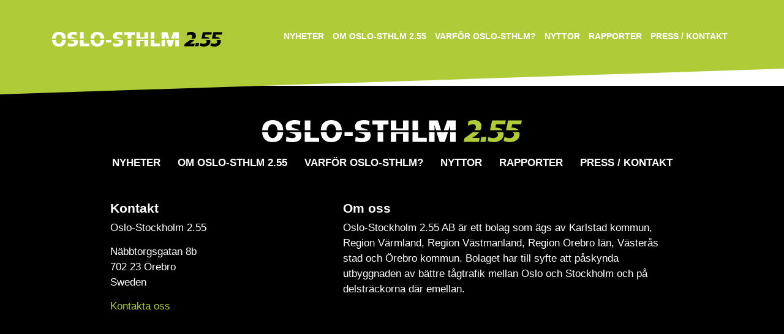

--- FILE ---
content_type: text/html; charset=UTF-8
request_url: https://www.oslo-sthlm.se/2017/05/22/oslo-sthlm-2-55-ordnar-konferens-i-oslo/
body_size: 6458
content:
<!doctype html>
<html lang="sv-SE">
<head>
    <meta charset="UTF-8">
    <meta name="viewport" content="width=device-width, initial-scale=1, shrink-to-fit=no">

	<title>Oslo-Sthlm 2.55 ordnar konferens i Oslo &#8211; Oslo-Sthlm 2.55</title>
<meta name='robots' content='max-image-preview:large' />
<link rel='dns-prefetch' href='//stackpath.bootstrapcdn.com' />
<script type="text/javascript">
window._wpemojiSettings = {"baseUrl":"https:\/\/s.w.org\/images\/core\/emoji\/14.0.0\/72x72\/","ext":".png","svgUrl":"https:\/\/s.w.org\/images\/core\/emoji\/14.0.0\/svg\/","svgExt":".svg","source":{"concatemoji":"https:\/\/www.oslo-sthlm.se\/wp-includes\/js\/wp-emoji-release.min.js?ver=6.1.9"}};
/*! This file is auto-generated */
!function(e,a,t){var n,r,o,i=a.createElement("canvas"),p=i.getContext&&i.getContext("2d");function s(e,t){var a=String.fromCharCode,e=(p.clearRect(0,0,i.width,i.height),p.fillText(a.apply(this,e),0,0),i.toDataURL());return p.clearRect(0,0,i.width,i.height),p.fillText(a.apply(this,t),0,0),e===i.toDataURL()}function c(e){var t=a.createElement("script");t.src=e,t.defer=t.type="text/javascript",a.getElementsByTagName("head")[0].appendChild(t)}for(o=Array("flag","emoji"),t.supports={everything:!0,everythingExceptFlag:!0},r=0;r<o.length;r++)t.supports[o[r]]=function(e){if(p&&p.fillText)switch(p.textBaseline="top",p.font="600 32px Arial",e){case"flag":return s([127987,65039,8205,9895,65039],[127987,65039,8203,9895,65039])?!1:!s([55356,56826,55356,56819],[55356,56826,8203,55356,56819])&&!s([55356,57332,56128,56423,56128,56418,56128,56421,56128,56430,56128,56423,56128,56447],[55356,57332,8203,56128,56423,8203,56128,56418,8203,56128,56421,8203,56128,56430,8203,56128,56423,8203,56128,56447]);case"emoji":return!s([129777,127995,8205,129778,127999],[129777,127995,8203,129778,127999])}return!1}(o[r]),t.supports.everything=t.supports.everything&&t.supports[o[r]],"flag"!==o[r]&&(t.supports.everythingExceptFlag=t.supports.everythingExceptFlag&&t.supports[o[r]]);t.supports.everythingExceptFlag=t.supports.everythingExceptFlag&&!t.supports.flag,t.DOMReady=!1,t.readyCallback=function(){t.DOMReady=!0},t.supports.everything||(n=function(){t.readyCallback()},a.addEventListener?(a.addEventListener("DOMContentLoaded",n,!1),e.addEventListener("load",n,!1)):(e.attachEvent("onload",n),a.attachEvent("onreadystatechange",function(){"complete"===a.readyState&&t.readyCallback()})),(e=t.source||{}).concatemoji?c(e.concatemoji):e.wpemoji&&e.twemoji&&(c(e.twemoji),c(e.wpemoji)))}(window,document,window._wpemojiSettings);
</script>
<style type="text/css">
img.wp-smiley,
img.emoji {
	display: inline !important;
	border: none !important;
	box-shadow: none !important;
	height: 1em !important;
	width: 1em !important;
	margin: 0 0.07em !important;
	vertical-align: -0.1em !important;
	background: none !important;
	padding: 0 !important;
}
</style>
	<link rel='stylesheet' id='wp-block-library-css' href='https://www.oslo-sthlm.se/wp-includes/css/dist/block-library/style.min.css?ver=6.1.9' type='text/css' media='all' />
<link rel='stylesheet' id='classic-theme-styles-css' href='https://www.oslo-sthlm.se/wp-includes/css/classic-themes.min.css?ver=1' type='text/css' media='all' />
<style id='global-styles-inline-css' type='text/css'>
body{--wp--preset--color--black: #000000;--wp--preset--color--cyan-bluish-gray: #abb8c3;--wp--preset--color--white: #ffffff;--wp--preset--color--pale-pink: #f78da7;--wp--preset--color--vivid-red: #cf2e2e;--wp--preset--color--luminous-vivid-orange: #ff6900;--wp--preset--color--luminous-vivid-amber: #fcb900;--wp--preset--color--light-green-cyan: #7bdcb5;--wp--preset--color--vivid-green-cyan: #00d084;--wp--preset--color--pale-cyan-blue: #8ed1fc;--wp--preset--color--vivid-cyan-blue: #0693e3;--wp--preset--color--vivid-purple: #9b51e0;--wp--preset--gradient--vivid-cyan-blue-to-vivid-purple: linear-gradient(135deg,rgba(6,147,227,1) 0%,rgb(155,81,224) 100%);--wp--preset--gradient--light-green-cyan-to-vivid-green-cyan: linear-gradient(135deg,rgb(122,220,180) 0%,rgb(0,208,130) 100%);--wp--preset--gradient--luminous-vivid-amber-to-luminous-vivid-orange: linear-gradient(135deg,rgba(252,185,0,1) 0%,rgba(255,105,0,1) 100%);--wp--preset--gradient--luminous-vivid-orange-to-vivid-red: linear-gradient(135deg,rgba(255,105,0,1) 0%,rgb(207,46,46) 100%);--wp--preset--gradient--very-light-gray-to-cyan-bluish-gray: linear-gradient(135deg,rgb(238,238,238) 0%,rgb(169,184,195) 100%);--wp--preset--gradient--cool-to-warm-spectrum: linear-gradient(135deg,rgb(74,234,220) 0%,rgb(151,120,209) 20%,rgb(207,42,186) 40%,rgb(238,44,130) 60%,rgb(251,105,98) 80%,rgb(254,248,76) 100%);--wp--preset--gradient--blush-light-purple: linear-gradient(135deg,rgb(255,206,236) 0%,rgb(152,150,240) 100%);--wp--preset--gradient--blush-bordeaux: linear-gradient(135deg,rgb(254,205,165) 0%,rgb(254,45,45) 50%,rgb(107,0,62) 100%);--wp--preset--gradient--luminous-dusk: linear-gradient(135deg,rgb(255,203,112) 0%,rgb(199,81,192) 50%,rgb(65,88,208) 100%);--wp--preset--gradient--pale-ocean: linear-gradient(135deg,rgb(255,245,203) 0%,rgb(182,227,212) 50%,rgb(51,167,181) 100%);--wp--preset--gradient--electric-grass: linear-gradient(135deg,rgb(202,248,128) 0%,rgb(113,206,126) 100%);--wp--preset--gradient--midnight: linear-gradient(135deg,rgb(2,3,129) 0%,rgb(40,116,252) 100%);--wp--preset--duotone--dark-grayscale: url('#wp-duotone-dark-grayscale');--wp--preset--duotone--grayscale: url('#wp-duotone-grayscale');--wp--preset--duotone--purple-yellow: url('#wp-duotone-purple-yellow');--wp--preset--duotone--blue-red: url('#wp-duotone-blue-red');--wp--preset--duotone--midnight: url('#wp-duotone-midnight');--wp--preset--duotone--magenta-yellow: url('#wp-duotone-magenta-yellow');--wp--preset--duotone--purple-green: url('#wp-duotone-purple-green');--wp--preset--duotone--blue-orange: url('#wp-duotone-blue-orange');--wp--preset--font-size--small: 13px;--wp--preset--font-size--medium: 20px;--wp--preset--font-size--large: 36px;--wp--preset--font-size--x-large: 42px;--wp--preset--spacing--20: 0.44rem;--wp--preset--spacing--30: 0.67rem;--wp--preset--spacing--40: 1rem;--wp--preset--spacing--50: 1.5rem;--wp--preset--spacing--60: 2.25rem;--wp--preset--spacing--70: 3.38rem;--wp--preset--spacing--80: 5.06rem;}:where(.is-layout-flex){gap: 0.5em;}body .is-layout-flow > .alignleft{float: left;margin-inline-start: 0;margin-inline-end: 2em;}body .is-layout-flow > .alignright{float: right;margin-inline-start: 2em;margin-inline-end: 0;}body .is-layout-flow > .aligncenter{margin-left: auto !important;margin-right: auto !important;}body .is-layout-constrained > .alignleft{float: left;margin-inline-start: 0;margin-inline-end: 2em;}body .is-layout-constrained > .alignright{float: right;margin-inline-start: 2em;margin-inline-end: 0;}body .is-layout-constrained > .aligncenter{margin-left: auto !important;margin-right: auto !important;}body .is-layout-constrained > :where(:not(.alignleft):not(.alignright):not(.alignfull)){max-width: var(--wp--style--global--content-size);margin-left: auto !important;margin-right: auto !important;}body .is-layout-constrained > .alignwide{max-width: var(--wp--style--global--wide-size);}body .is-layout-flex{display: flex;}body .is-layout-flex{flex-wrap: wrap;align-items: center;}body .is-layout-flex > *{margin: 0;}:where(.wp-block-columns.is-layout-flex){gap: 2em;}.has-black-color{color: var(--wp--preset--color--black) !important;}.has-cyan-bluish-gray-color{color: var(--wp--preset--color--cyan-bluish-gray) !important;}.has-white-color{color: var(--wp--preset--color--white) !important;}.has-pale-pink-color{color: var(--wp--preset--color--pale-pink) !important;}.has-vivid-red-color{color: var(--wp--preset--color--vivid-red) !important;}.has-luminous-vivid-orange-color{color: var(--wp--preset--color--luminous-vivid-orange) !important;}.has-luminous-vivid-amber-color{color: var(--wp--preset--color--luminous-vivid-amber) !important;}.has-light-green-cyan-color{color: var(--wp--preset--color--light-green-cyan) !important;}.has-vivid-green-cyan-color{color: var(--wp--preset--color--vivid-green-cyan) !important;}.has-pale-cyan-blue-color{color: var(--wp--preset--color--pale-cyan-blue) !important;}.has-vivid-cyan-blue-color{color: var(--wp--preset--color--vivid-cyan-blue) !important;}.has-vivid-purple-color{color: var(--wp--preset--color--vivid-purple) !important;}.has-black-background-color{background-color: var(--wp--preset--color--black) !important;}.has-cyan-bluish-gray-background-color{background-color: var(--wp--preset--color--cyan-bluish-gray) !important;}.has-white-background-color{background-color: var(--wp--preset--color--white) !important;}.has-pale-pink-background-color{background-color: var(--wp--preset--color--pale-pink) !important;}.has-vivid-red-background-color{background-color: var(--wp--preset--color--vivid-red) !important;}.has-luminous-vivid-orange-background-color{background-color: var(--wp--preset--color--luminous-vivid-orange) !important;}.has-luminous-vivid-amber-background-color{background-color: var(--wp--preset--color--luminous-vivid-amber) !important;}.has-light-green-cyan-background-color{background-color: var(--wp--preset--color--light-green-cyan) !important;}.has-vivid-green-cyan-background-color{background-color: var(--wp--preset--color--vivid-green-cyan) !important;}.has-pale-cyan-blue-background-color{background-color: var(--wp--preset--color--pale-cyan-blue) !important;}.has-vivid-cyan-blue-background-color{background-color: var(--wp--preset--color--vivid-cyan-blue) !important;}.has-vivid-purple-background-color{background-color: var(--wp--preset--color--vivid-purple) !important;}.has-black-border-color{border-color: var(--wp--preset--color--black) !important;}.has-cyan-bluish-gray-border-color{border-color: var(--wp--preset--color--cyan-bluish-gray) !important;}.has-white-border-color{border-color: var(--wp--preset--color--white) !important;}.has-pale-pink-border-color{border-color: var(--wp--preset--color--pale-pink) !important;}.has-vivid-red-border-color{border-color: var(--wp--preset--color--vivid-red) !important;}.has-luminous-vivid-orange-border-color{border-color: var(--wp--preset--color--luminous-vivid-orange) !important;}.has-luminous-vivid-amber-border-color{border-color: var(--wp--preset--color--luminous-vivid-amber) !important;}.has-light-green-cyan-border-color{border-color: var(--wp--preset--color--light-green-cyan) !important;}.has-vivid-green-cyan-border-color{border-color: var(--wp--preset--color--vivid-green-cyan) !important;}.has-pale-cyan-blue-border-color{border-color: var(--wp--preset--color--pale-cyan-blue) !important;}.has-vivid-cyan-blue-border-color{border-color: var(--wp--preset--color--vivid-cyan-blue) !important;}.has-vivid-purple-border-color{border-color: var(--wp--preset--color--vivid-purple) !important;}.has-vivid-cyan-blue-to-vivid-purple-gradient-background{background: var(--wp--preset--gradient--vivid-cyan-blue-to-vivid-purple) !important;}.has-light-green-cyan-to-vivid-green-cyan-gradient-background{background: var(--wp--preset--gradient--light-green-cyan-to-vivid-green-cyan) !important;}.has-luminous-vivid-amber-to-luminous-vivid-orange-gradient-background{background: var(--wp--preset--gradient--luminous-vivid-amber-to-luminous-vivid-orange) !important;}.has-luminous-vivid-orange-to-vivid-red-gradient-background{background: var(--wp--preset--gradient--luminous-vivid-orange-to-vivid-red) !important;}.has-very-light-gray-to-cyan-bluish-gray-gradient-background{background: var(--wp--preset--gradient--very-light-gray-to-cyan-bluish-gray) !important;}.has-cool-to-warm-spectrum-gradient-background{background: var(--wp--preset--gradient--cool-to-warm-spectrum) !important;}.has-blush-light-purple-gradient-background{background: var(--wp--preset--gradient--blush-light-purple) !important;}.has-blush-bordeaux-gradient-background{background: var(--wp--preset--gradient--blush-bordeaux) !important;}.has-luminous-dusk-gradient-background{background: var(--wp--preset--gradient--luminous-dusk) !important;}.has-pale-ocean-gradient-background{background: var(--wp--preset--gradient--pale-ocean) !important;}.has-electric-grass-gradient-background{background: var(--wp--preset--gradient--electric-grass) !important;}.has-midnight-gradient-background{background: var(--wp--preset--gradient--midnight) !important;}.has-small-font-size{font-size: var(--wp--preset--font-size--small) !important;}.has-medium-font-size{font-size: var(--wp--preset--font-size--medium) !important;}.has-large-font-size{font-size: var(--wp--preset--font-size--large) !important;}.has-x-large-font-size{font-size: var(--wp--preset--font-size--x-large) !important;}
.wp-block-navigation a:where(:not(.wp-element-button)){color: inherit;}
:where(.wp-block-columns.is-layout-flex){gap: 2em;}
.wp-block-pullquote{font-size: 1.5em;line-height: 1.6;}
</style>
<link rel='stylesheet' id='bootstrap-style-css' href='https://stackpath.bootstrapcdn.com/bootstrap/4.3.1/css/bootstrap.min.css?ver=4.3.1' type='text/css' media='' />
<link rel='stylesheet' id='fontawesome-css-css' href='https://www.oslo-sthlm.se/wp-content/themes/oslo-sthlm/assets/fontawesome/css/fontawesome.min.css?ver=5.8.2' type='text/css' media='' />
<link rel='stylesheet' id='fontawesome-solid-css-css' href='https://www.oslo-sthlm.se/wp-content/themes/oslo-sthlm/assets/fontawesome/css/regular.min.css?ver=5.8.2' type='text/css' media='' />
<link rel='stylesheet' id='main-style-css' href='https://www.oslo-sthlm.se/wp-content/themes/oslo-sthlm/assets/css/main.min.css?ver=1572341650' type='text/css' media='' />
<script type='text/javascript' src='https://www.oslo-sthlm.se/wp-includes/js/jquery/jquery.min.js?ver=3.6.1' id='jquery-core-js'></script>
<script type='text/javascript' src='https://www.oslo-sthlm.se/wp-includes/js/jquery/jquery-migrate.min.js?ver=3.3.2' id='jquery-migrate-js'></script>
<link rel="https://api.w.org/" href="https://www.oslo-sthlm.se/wp-json/" /><link rel="alternate" type="application/json" href="https://www.oslo-sthlm.se/wp-json/wp/v2/posts/1014" /><link rel="EditURI" type="application/rsd+xml" title="RSD" href="https://www.oslo-sthlm.se/xmlrpc.php?rsd" />
<link rel="wlwmanifest" type="application/wlwmanifest+xml" href="https://www.oslo-sthlm.se/wp-includes/wlwmanifest.xml" />
<meta name="generator" content="WordPress 6.1.9" />
<link rel="canonical" href="https://www.oslo-sthlm.se/2017/05/22/oslo-sthlm-2-55-ordnar-konferens-i-oslo/" />
<link rel='shortlink' href='https://www.oslo-sthlm.se/?p=1014' />
<link rel="alternate" type="application/json+oembed" href="https://www.oslo-sthlm.se/wp-json/oembed/1.0/embed?url=https%3A%2F%2Fwww.oslo-sthlm.se%2F2017%2F05%2F22%2Foslo-sthlm-2-55-ordnar-konferens-i-oslo%2F" />
<link rel="alternate" type="text/xml+oembed" href="https://www.oslo-sthlm.se/wp-json/oembed/1.0/embed?url=https%3A%2F%2Fwww.oslo-sthlm.se%2F2017%2F05%2F22%2Foslo-sthlm-2-55-ordnar-konferens-i-oslo%2F&#038;format=xml" />
<link rel="icon" href="https://www.oslo-sthlm.se/wp-content/uploads/2019/05/cropped-favicon-32x32.png" sizes="32x32" />
<link rel="icon" href="https://www.oslo-sthlm.se/wp-content/uploads/2019/05/cropped-favicon-192x192.png" sizes="192x192" />
<link rel="apple-touch-icon" href="https://www.oslo-sthlm.se/wp-content/uploads/2019/05/cropped-favicon-180x180.png" />
<meta name="msapplication-TileImage" content="https://www.oslo-sthlm.se/wp-content/uploads/2019/05/cropped-favicon-270x270.png" />
</head>
<body class="post-template-default single single-post postid-1014 single-format-standard wp-embed-responsive">
<section class="navigation child">
    <nav class="navbar navbar-expand-md">
            <div class="container">
            <a class="navbar-brand" href="https://www.oslo-sthlm.se">
            <svg id="b2f5d4d9-9b8c-4efd-8f78-783f277c8b90" data-name="Oslo-Stokholm 2.55" xmlns="http://www.w3.org/2000/svg" viewBox="0 0 312.52 26.78"><defs><style>.e2acf956-5884-418b-8e97-e3b38ab5aa83{fill:#fff;}.aac3bff1-f6c4-4d03-9759-557ccd7f0f29{fill:#afcb38;}</style></defs><title>Oslo-Sthlm 2.55</title><polygon class="e2acf956-5884-418b-8e97-e3b38ab5aa83" points="216.91 17.85 216.98 17.85 218.08 14.56 215.86 14.56 216.91 17.85"/><path class="e2acf956-5884-418b-8e97-e3b38ab5aa83" d="M12.67,5c3.82,0,5.49,3.21,5.7,7.2h6.97C25.04,4.61,20.7,0,12.67,0S.31,4.61,0,12.21H6.97C7.18,8.22,8.85,5,12.67,5Z"/><path class="e2acf956-5884-418b-8e97-e3b38ab5aa83" d="M12.67,21.76c-3.81,0-5.48-3.38-5.7-7.2H0c.32,7.53,4.71,12.21,12.67,12.21S25.03,22.1,25.34,14.56H18.37C18.15,18.38,16.48,21.76,12.67,21.76Z"/><path class="e2acf956-5884-418b-8e97-e3b38ab5aa83" d="M40.34,19.3c0,2.03-2.03,2.47-4.17,2.47a14.85,14.85,0,0,1-6.96-1.67l-.58,5.58a26.4,26.4,0,0,0,7.54,1.09c5.62,0,11.13-1.78,11.13-8.34a6.961,6.961,0,0,0-1.02-3.87H32.06C35.58,16.41,40.34,16.32,40.34,19.3Z"/><path class="e2acf956-5884-418b-8e97-e3b38ab5aa83" d="M35.34,7.36C35.34,5.15,38.17,5,39.87,5a13.542,13.542,0,0,1,5.62,1.16L45.93.94A21.459,21.459,0,0,0,39.4,0C34.32,0,28.38,1.67,28.38,7.76a6.763,6.763,0,0,0,1.42,4.45H44.56C41.02,9.75,35.34,10.19,35.34,7.36Z"/><rect class="e2acf956-5884-418b-8e97-e3b38ab5aa83" x="51.29" y="0.44" width="6.74" height="11.77"/><polygon class="e2acf956-5884-418b-8e97-e3b38ab5aa83" points="51.29 26.33 68.48 26.33 68.48 21.33 58.03 21.33 58.03 14.56 51.29 14.56 51.29 26.33"/><path class="e2acf956-5884-418b-8e97-e3b38ab5aa83" d="M83.2,5c3.82,0,5.49,3.21,5.71,7.2h6.97C95.56,4.61,91.23,0,83.2,0S70.84,4.61,70.53,12.21H77.5C77.71,8.22,79.38,5,83.2,5Z"/><path class="e2acf956-5884-418b-8e97-e3b38ab5aa83" d="M83.2,21.76c-3.81,0-5.48-3.38-5.7-7.2H70.53c.31,7.53,4.71,12.21,12.67,12.21S95.55,22.1,95.87,14.56H88.9C88.68,18.38,87,21.76,83.2,21.76Z"/><rect class="e2acf956-5884-418b-8e97-e3b38ab5aa83" x="99.13" y="14.54" width="9.83" height="4.79"/><path class="e2acf956-5884-418b-8e97-e3b38ab5aa83" d="M123.65,19.3c0,2.03-2.03,2.47-4.17,2.47a14.85,14.85,0,0,1-6.96-1.67l-.58,5.58a26.4,26.4,0,0,0,7.54,1.09c5.62,0,11.13-1.78,11.13-8.34a6.961,6.961,0,0,0-1.02-3.87H115.37C118.88,16.41,123.65,16.32,123.65,19.3Z"/><path class="e2acf956-5884-418b-8e97-e3b38ab5aa83" d="M118.64,7.36c0-2.21,2.83-2.36,4.53-2.36a13.542,13.542,0,0,1,5.62,1.16l.44-5.22A21.459,21.459,0,0,0,122.7,0c-5.08,0-11.02,1.67-11.02,7.76a6.709,6.709,0,0,0,1.42,4.45h14.76C124.33,9.75,118.64,10.19,118.64,7.36Z"/><rect class="e2acf956-5884-418b-8e97-e3b38ab5aa83" x="138.95" y="14.56" width="6.74" height="11.77"/><polygon class="e2acf956-5884-418b-8e97-e3b38ab5aa83" points="145.69 5.44 151.93 5.44 151.93 0.44 132.71 0.44 132.71 5.44 138.95 5.44 138.95 12.21 145.69 12.21 145.69 5.44"/><polygon class="e2acf956-5884-418b-8e97-e3b38ab5aa83" points="176.23 0.44 169.48 0.44 169.48 10.12 161.51 10.12 161.51 0.44 154.76 0.44 154.76 12.21 176.23 12.21 176.23 0.44"/><polygon class="e2acf956-5884-418b-8e97-e3b38ab5aa83" points="154.76 26.33 161.51 26.33 161.51 16.67 169.48 16.67 169.48 26.33 176.23 26.33 176.23 14.56 154.76 14.56 154.76 26.33"/><polygon class="e2acf956-5884-418b-8e97-e3b38ab5aa83" points="180.94 26.33 198.13 26.33 198.13 21.33 187.69 21.33 187.69 14.56 180.94 14.56 180.94 26.33"/><rect class="e2acf956-5884-418b-8e97-e3b38ab5aa83" x="180.94" y="0.44" width="6.75" height="11.77"/><polygon class="e2acf956-5884-418b-8e97-e3b38ab5aa83" points="216.98 17.85 216.91 17.85 215.86 14.56 209.88 14.56 213.61 26.33 219.81 26.33 223.72 14.56 218.08 14.56 216.98 17.85"/><polygon class="e2acf956-5884-418b-8e97-e3b38ab5aa83" points="207.38 6.31 207.45 6.31 209.32 12.21 215.3 12.21 211.54 0.44 200.92 0.44 200.92 12.21 207.42 12.21 207.38 6.31"/><polygon class="e2acf956-5884-418b-8e97-e3b38ab5aa83" points="226.23 26.33 232.83 26.33 232.83 14.56 226.29 14.56 226.23 26.33"/><polygon class="e2acf956-5884-418b-8e97-e3b38ab5aa83" points="226.27 6.31 226.34 6.31 226.3 12.21 232.83 12.21 232.83 0.44 222.61 0.44 218.67 12.21 224.31 12.21 226.27 6.31"/><polygon class="e2acf956-5884-418b-8e97-e3b38ab5aa83" points="200.92 26.33 207.52 26.33 207.43 14.56 200.92 14.56 200.92 26.33"/><path class="aac3bff1-f6c4-4d03-9759-557ccd7f0f29" d="M263.97,7.25c0-5.22-4.28-7.25-8.48-7.25a24.091,24.091,0,0,0-7.29,1.12l-.65,5.73A13.677,13.677,0,0,1,253.68,5a3.262,3.262,0,0,1,3.55,3.59,5.343,5.343,0,0,1-1.85,3.61h7.23A9.812,9.812,0,0,0,263.97,7.25Z"/><path class="aac3bff1-f6c4-4d03-9759-557ccd7f0f29" d="M243.41,21.94l-.8,4.39h18.2l.98-4.79h-8.92v-.07c2.88-1.98,6.25-4.14,8.51-6.91h-7.92C251.21,16.45,247.9,18.77,243.41,21.94Z"/><polygon class="aac3bff1-f6c4-4d03-9759-557ccd7f0f29" points="262.59 26.33 268.72 26.33 269.95 20.46 263.82 20.46 262.59 26.33"/><path class="aac3bff1-f6c4-4d03-9759-557ccd7f0f29" d="M283.8,17.67c0,2.9-2.76,4.1-5.73,4.1a11.2,11.2,0,0,1-5.73-1.45l-1.02,4.97a20.388,20.388,0,0,0,7.47,1.49c5.65,0,11.75-3.26,11.75-9.46a8.621,8.621,0,0,0-.41-2.74h-8.38A3.151,3.151,0,0,1,283.8,17.67Z"/><path class="aac3bff1-f6c4-4d03-9759-557ccd7f0f29" d="M280.72,9.06l.8-4.06H292.4l.83-4.57H276.69L274.2,12.2h15.02C287.63,10.05,284.68,9.06,280.72,9.06Z"/><path class="aac3bff1-f6c4-4d03-9759-557ccd7f0f29" d="M300.01,9.06l.8-4.06h10.88l.83-4.57H295.99L293.5,12.2h15.02C306.93,10.05,303.97,9.06,300.01,9.06Z"/><path class="aac3bff1-f6c4-4d03-9759-557ccd7f0f29" d="M303.09,17.67c0,2.9-2.76,4.1-5.73,4.1a11.174,11.174,0,0,1-5.73-1.45l-1.02,4.97a20.388,20.388,0,0,0,7.47,1.49c5.66,0,11.75-3.26,11.75-9.46a8.621,8.621,0,0,0-.41-2.74h-8.38A3.151,3.151,0,0,1,303.09,17.67Z"/></svg>
        </a>
        <button class="navbar-toggler" type="button" data-toggle="collapse" data-target="#navbarSupportedContent" aria-controls="navbarSupportedContent" aria-expanded="false" aria-label="Toggle navigation">
            <span class="navbar-toggler-icon"></span>
        </button>

        <div class="collapse navbar-collapse" id="navbarSupportedContent">
            <ul class="navbar-nav ml-auto">
                <li itemscope="itemscope" itemtype="https://www.schema.org/SiteNavigationElement" id="menu-item-1615" class="menu-item menu-item-type-custom menu-item-object-custom menu-item-1615 nav-item"><a title="Nyheter" href="https://www.mynewsdesk.com/se/oslo-sthlm/" class="nav-link">Nyheter</a></li>
<li itemscope="itemscope" itemtype="https://www.schema.org/SiteNavigationElement" id="menu-item-23" class="menu-item menu-item-type-post_type menu-item-object-page menu-item-23 nav-item"><a title="Om Oslo-Sthlm 2.55" href="https://www.oslo-sthlm.se/om/" class="nav-link">Om Oslo-Sthlm 2.55</a></li>
<li itemscope="itemscope" itemtype="https://www.schema.org/SiteNavigationElement" id="menu-item-21" class="menu-item menu-item-type-post_type menu-item-object-page menu-item-21 nav-item"><a title="Varför Oslo-Sthlm?" href="https://www.oslo-sthlm.se/business-case/" class="nav-link">Varför Oslo-Sthlm?</a></li>
<li itemscope="itemscope" itemtype="https://www.schema.org/SiteNavigationElement" id="menu-item-22" class="menu-item menu-item-type-post_type menu-item-object-page menu-item-22 nav-item"><a title="Nyttor" href="https://www.oslo-sthlm.se/nyttor/" class="nav-link">Nyttor</a></li>
<li itemscope="itemscope" itemtype="https://www.schema.org/SiteNavigationElement" id="menu-item-25" class="menu-item menu-item-type-post_type menu-item-object-page menu-item-25 nav-item"><a title="Rapporter" href="https://www.oslo-sthlm.se/rapporter/" class="nav-link">Rapporter</a></li>
<li itemscope="itemscope" itemtype="https://www.schema.org/SiteNavigationElement" id="menu-item-24" class="menu-item menu-item-type-post_type menu-item-object-page menu-item-24 nav-item"><a title="Press / Kontakt" href="https://www.oslo-sthlm.se/press-kontakt/" class="nav-link">Press / Kontakt</a></li>
            </ul>
        </div>
        </div>
    </nav>
</section>
<footer>
    <div class="container">
        <div class="row">
            <div class="col-12 text-center">
                <svg id="b2f5d4d9-9b8c-4efd-8f78-783f277c8b90" data-name="Oslo-Stokholm 2.55" xmlns="http://www.w3.org/2000/svg" viewBox="0 0 312.52 26.78"><defs><style>.e2acf956-5884-418b-8e97-e3b38ab5aa83{fill:#fff;}.aac3bff1-f6c4-4d03-9759-557ccd7f0f29{fill:#afcb38;}</style></defs><title>Oslo-Stockholm 2.55</title><polygon class="e2acf956-5884-418b-8e97-e3b38ab5aa83" points="216.91 17.85 216.98 17.85 218.08 14.56 215.86 14.56 216.91 17.85"/><path class="e2acf956-5884-418b-8e97-e3b38ab5aa83" d="M12.67,5c3.82,0,5.49,3.21,5.7,7.2h6.97C25.04,4.61,20.7,0,12.67,0S.31,4.61,0,12.21H6.97C7.18,8.22,8.85,5,12.67,5Z"/><path class="e2acf956-5884-418b-8e97-e3b38ab5aa83" d="M12.67,21.76c-3.81,0-5.48-3.38-5.7-7.2H0c.32,7.53,4.71,12.21,12.67,12.21S25.03,22.1,25.34,14.56H18.37C18.15,18.38,16.48,21.76,12.67,21.76Z"/><path class="e2acf956-5884-418b-8e97-e3b38ab5aa83" d="M40.34,19.3c0,2.03-2.03,2.47-4.17,2.47a14.85,14.85,0,0,1-6.96-1.67l-.58,5.58a26.4,26.4,0,0,0,7.54,1.09c5.62,0,11.13-1.78,11.13-8.34a6.961,6.961,0,0,0-1.02-3.87H32.06C35.58,16.41,40.34,16.32,40.34,19.3Z"/><path class="e2acf956-5884-418b-8e97-e3b38ab5aa83" d="M35.34,7.36C35.34,5.15,38.17,5,39.87,5a13.542,13.542,0,0,1,5.62,1.16L45.93.94A21.459,21.459,0,0,0,39.4,0C34.32,0,28.38,1.67,28.38,7.76a6.763,6.763,0,0,0,1.42,4.45H44.56C41.02,9.75,35.34,10.19,35.34,7.36Z"/><rect class="e2acf956-5884-418b-8e97-e3b38ab5aa83" x="51.29" y="0.44" width="6.74" height="11.77"/><polygon class="e2acf956-5884-418b-8e97-e3b38ab5aa83" points="51.29 26.33 68.48 26.33 68.48 21.33 58.03 21.33 58.03 14.56 51.29 14.56 51.29 26.33"/><path class="e2acf956-5884-418b-8e97-e3b38ab5aa83" d="M83.2,5c3.82,0,5.49,3.21,5.71,7.2h6.97C95.56,4.61,91.23,0,83.2,0S70.84,4.61,70.53,12.21H77.5C77.71,8.22,79.38,5,83.2,5Z"/><path class="e2acf956-5884-418b-8e97-e3b38ab5aa83" d="M83.2,21.76c-3.81,0-5.48-3.38-5.7-7.2H70.53c.31,7.53,4.71,12.21,12.67,12.21S95.55,22.1,95.87,14.56H88.9C88.68,18.38,87,21.76,83.2,21.76Z"/><rect class="e2acf956-5884-418b-8e97-e3b38ab5aa83" x="99.13" y="14.54" width="9.83" height="4.79"/><path class="e2acf956-5884-418b-8e97-e3b38ab5aa83" d="M123.65,19.3c0,2.03-2.03,2.47-4.17,2.47a14.85,14.85,0,0,1-6.96-1.67l-.58,5.58a26.4,26.4,0,0,0,7.54,1.09c5.62,0,11.13-1.78,11.13-8.34a6.961,6.961,0,0,0-1.02-3.87H115.37C118.88,16.41,123.65,16.32,123.65,19.3Z"/><path class="e2acf956-5884-418b-8e97-e3b38ab5aa83" d="M118.64,7.36c0-2.21,2.83-2.36,4.53-2.36a13.542,13.542,0,0,1,5.62,1.16l.44-5.22A21.459,21.459,0,0,0,122.7,0c-5.08,0-11.02,1.67-11.02,7.76a6.709,6.709,0,0,0,1.42,4.45h14.76C124.33,9.75,118.64,10.19,118.64,7.36Z"/><rect class="e2acf956-5884-418b-8e97-e3b38ab5aa83" x="138.95" y="14.56" width="6.74" height="11.77"/><polygon class="e2acf956-5884-418b-8e97-e3b38ab5aa83" points="145.69 5.44 151.93 5.44 151.93 0.44 132.71 0.44 132.71 5.44 138.95 5.44 138.95 12.21 145.69 12.21 145.69 5.44"/><polygon class="e2acf956-5884-418b-8e97-e3b38ab5aa83" points="176.23 0.44 169.48 0.44 169.48 10.12 161.51 10.12 161.51 0.44 154.76 0.44 154.76 12.21 176.23 12.21 176.23 0.44"/><polygon class="e2acf956-5884-418b-8e97-e3b38ab5aa83" points="154.76 26.33 161.51 26.33 161.51 16.67 169.48 16.67 169.48 26.33 176.23 26.33 176.23 14.56 154.76 14.56 154.76 26.33"/><polygon class="e2acf956-5884-418b-8e97-e3b38ab5aa83" points="180.94 26.33 198.13 26.33 198.13 21.33 187.69 21.33 187.69 14.56 180.94 14.56 180.94 26.33"/><rect class="e2acf956-5884-418b-8e97-e3b38ab5aa83" x="180.94" y="0.44" width="6.75" height="11.77"/><polygon class="e2acf956-5884-418b-8e97-e3b38ab5aa83" points="216.98 17.85 216.91 17.85 215.86 14.56 209.88 14.56 213.61 26.33 219.81 26.33 223.72 14.56 218.08 14.56 216.98 17.85"/><polygon class="e2acf956-5884-418b-8e97-e3b38ab5aa83" points="207.38 6.31 207.45 6.31 209.32 12.21 215.3 12.21 211.54 0.44 200.92 0.44 200.92 12.21 207.42 12.21 207.38 6.31"/><polygon class="e2acf956-5884-418b-8e97-e3b38ab5aa83" points="226.23 26.33 232.83 26.33 232.83 14.56 226.29 14.56 226.23 26.33"/><polygon class="e2acf956-5884-418b-8e97-e3b38ab5aa83" points="226.27 6.31 226.34 6.31 226.3 12.21 232.83 12.21 232.83 0.44 222.61 0.44 218.67 12.21 224.31 12.21 226.27 6.31"/><polygon class="e2acf956-5884-418b-8e97-e3b38ab5aa83" points="200.92 26.33 207.52 26.33 207.43 14.56 200.92 14.56 200.92 26.33"/><path class="aac3bff1-f6c4-4d03-9759-557ccd7f0f29" d="M263.97,7.25c0-5.22-4.28-7.25-8.48-7.25a24.091,24.091,0,0,0-7.29,1.12l-.65,5.73A13.677,13.677,0,0,1,253.68,5a3.262,3.262,0,0,1,3.55,3.59,5.343,5.343,0,0,1-1.85,3.61h7.23A9.812,9.812,0,0,0,263.97,7.25Z"/><path class="aac3bff1-f6c4-4d03-9759-557ccd7f0f29" d="M243.41,21.94l-.8,4.39h18.2l.98-4.79h-8.92v-.07c2.88-1.98,6.25-4.14,8.51-6.91h-7.92C251.21,16.45,247.9,18.77,243.41,21.94Z"/><polygon class="aac3bff1-f6c4-4d03-9759-557ccd7f0f29" points="262.59 26.33 268.72 26.33 269.95 20.46 263.82 20.46 262.59 26.33"/><path class="aac3bff1-f6c4-4d03-9759-557ccd7f0f29" d="M283.8,17.67c0,2.9-2.76,4.1-5.73,4.1a11.2,11.2,0,0,1-5.73-1.45l-1.02,4.97a20.388,20.388,0,0,0,7.47,1.49c5.65,0,11.75-3.26,11.75-9.46a8.621,8.621,0,0,0-.41-2.74h-8.38A3.151,3.151,0,0,1,283.8,17.67Z"/><path class="aac3bff1-f6c4-4d03-9759-557ccd7f0f29" d="M280.72,9.06l.8-4.06H292.4l.83-4.57H276.69L274.2,12.2h15.02C287.63,10.05,284.68,9.06,280.72,9.06Z"/><path class="aac3bff1-f6c4-4d03-9759-557ccd7f0f29" d="M300.01,9.06l.8-4.06h10.88l.83-4.57H295.99L293.5,12.2h15.02C306.93,10.05,303.97,9.06,300.01,9.06Z"/><path class="aac3bff1-f6c4-4d03-9759-557ccd7f0f29" d="M303.09,17.67c0,2.9-2.76,4.1-5.73,4.1a11.174,11.174,0,0,1-5.73-1.45l-1.02,4.97a20.388,20.388,0,0,0,7.47,1.49c5.66,0,11.75-3.26,11.75-9.46a8.621,8.621,0,0,0-.41-2.74h-8.38A3.151,3.151,0,0,1,303.09,17.67Z"/></svg>
            </div>
        </div>
        <div class="row pt-3">
            <div class="col-12 d-none d-md-block">
                <ul class="nav justify-content-center w-100">
                    <li itemscope="itemscope" itemtype="https://www.schema.org/SiteNavigationElement" class="menu-item menu-item-type-custom menu-item-object-custom menu-item-1615 nav-item"><a title="Nyheter" href="https://www.mynewsdesk.com/se/oslo-sthlm/" class="nav-link">Nyheter</a></li>
<li itemscope="itemscope" itemtype="https://www.schema.org/SiteNavigationElement" class="menu-item menu-item-type-post_type menu-item-object-page menu-item-23 nav-item"><a title="Om Oslo-Sthlm 2.55" href="https://www.oslo-sthlm.se/om/" class="nav-link">Om Oslo-Sthlm 2.55</a></li>
<li itemscope="itemscope" itemtype="https://www.schema.org/SiteNavigationElement" class="menu-item menu-item-type-post_type menu-item-object-page menu-item-21 nav-item"><a title="Varför Oslo-Sthlm?" href="https://www.oslo-sthlm.se/business-case/" class="nav-link">Varför Oslo-Sthlm?</a></li>
<li itemscope="itemscope" itemtype="https://www.schema.org/SiteNavigationElement" class="menu-item menu-item-type-post_type menu-item-object-page menu-item-22 nav-item"><a title="Nyttor" href="https://www.oslo-sthlm.se/nyttor/" class="nav-link">Nyttor</a></li>
<li itemscope="itemscope" itemtype="https://www.schema.org/SiteNavigationElement" class="menu-item menu-item-type-post_type menu-item-object-page menu-item-25 nav-item"><a title="Rapporter" href="https://www.oslo-sthlm.se/rapporter/" class="nav-link">Rapporter</a></li>
<li itemscope="itemscope" itemtype="https://www.schema.org/SiteNavigationElement" class="menu-item menu-item-type-post_type menu-item-object-page menu-item-24 nav-item"><a title="Press / Kontakt" href="https://www.oslo-sthlm.se/press-kontakt/" class="nav-link">Press / Kontakt</a></li>
                </ul>
            </div>
        </div>
        <div class="row pt-5 justify-content-center">
                                    <div class="col-12 col-md-4">
                            <h4>Kontakt</h4>
                           <p>Oslo-Stockholm 2.55</p>
<p>Näbbtorgsgatan 8b<br />
702 23 Örebro<br />
Sweden</p>
<p><a href="https://www.oslo-sthlm.se/press-kontakt/">Kontakta oss</a></p>
                        </div>
                                        <div class="col-12 col-md-6">
                            <h4>Om oss</h4>
                           <p>Oslo-Stockholm 2.55 AB är ett bolag som ägs av Karlstad kommun, Region Värmland, Region Västmanland, Region Örebro län, Västerås stad och Örebro kommun. Bolaget har till syfte att påskynda utbyggnaden av bättre tågtrafik mellan Oslo och Stockholm och på delsträckorna där emellan.</p>
                        </div>
                        </div>
    </div>
</footer>
    <script type='text/javascript' src='https://stackpath.bootstrapcdn.com/bootstrap/4.3.1/js/bootstrap.min.js?ver=4.3.1' id='bootstrap-script-js'></script>
<script type='text/javascript' src='https://www.oslo-sthlm.se/wp-content/themes/oslo-sthlm/assets/vendor/skrollr.js?ver=0.6.30' id='skrollr-js'></script>
<script type='text/javascript' src='https://www.oslo-sthlm.se/wp-content/themes/oslo-sthlm/assets/vendor/rellax.min.js?ver=1.9.1' id='rellax-js'></script>
<script type='text/javascript' id='main-script-js-extra'>
/* <![CDATA[ */
var wpInfo = {"homeUrl":"https:\/\/www.oslo-sthlm.se","getThemeFileUri":"https:\/\/www.oslo-sthlm.se\/wp-content\/themes\/oslo-sthlm"};
/* ]]> */
</script>
<script type='text/javascript' src='https://www.oslo-sthlm.se/wp-content/themes/oslo-sthlm/assets/js/main.js?ver=1569483814' id='main-script-js'></script>
</body>
</html>


--- FILE ---
content_type: text/css
request_url: https://www.oslo-sthlm.se/wp-content/themes/oslo-sthlm/assets/css/main.min.css?ver=1572341650
body_size: 3087
content:
@-webkit-keyframes blink-1{0%,50%,100%{opacity:1}25%,75%{opacity:0.3}}@keyframes blink-1{0%,50%,100%{opacity:1}25%,75%{opacity:0.3}}section.newsdesk,section.white.front{padding-top:8rem;padding-bottom:8rem}@media (max-width: 767.98px){section.newsdesk,section.white.front{padding-top:6rem;padding-bottom:6rem}}@media (max-width: 575.98px){section.newsdesk,section.white.front{padding-top:3rem;padding-bottom:3rem}}section.white.topp,section.white .row.section,section.white:last-of-type .row.section,footer{padding-top:4rem;padding-bottom:4rem}@media (max-width: 767.98px){section.white.topp,section.white .row.section,section.white:last-of-type .row.section,footer{padding-top:3rem;padding-bottom:3rem}}@media (max-width: 575.98px){section.white.topp,section.white .row.section,section.white:last-of-type .row.section,footer{padding-top:2rem;padding-bottom:2rem}}.bg-light-green{background-color:#eef4d5;padding:1.5rem 2rem}.bg-light-green p{margin-bottom:0}@media (min-width: 1400px){.container{min-width:1300px}}@media (min-width: 1600px){.container{min-width:1500px}}html,body{width:100%;font-size:16px;font-size:14px}@media (max-width: 1199.98px){html,body{font-size:14px}}@media (max-width: 991.98px){html,body{font-size:12px}}@media (max-width: 767.98px){html,body{font-size:12px}}body{color:#000;line-height:1.5;background:#fff;font-style:normal;font-weight:400;font-family:'Lato', sans-serif;overflow-x:hidden}a{color:#afcb38;transition:color 0.2s}a:hover{color:#000;text-decoration:none}a.pdf-link:hover{text-decoration:underline}p,ol,ul{color:#555555;font-size:1.2rem}ol{padding-left:1.5rem}ol li{padding-left:2rem;padding-bottom:.5rem}ul.dashed{list-style-type:none}@media (max-width: 767.98px){ul.dashed{padding-left:0}}ul.dashed li{text-indent:0rem}@media (max-width: 767.98px){ul.dashed li{padding-bottom:0.2rem}}ul.dashed li:before{content:"-";text-indent:-1.5rem;padding-right:.5rem}h2{font-weight:700;font-size:3rem}@media (max-width: 991.98px){h2{font-size:2.4rem}}@media (max-width: 767.98px){h2{font-size:2rem}}@media (max-width: 575.98px){h2{font-size:1.8rem}}h3{font-weight:700;font-size:2.2rem}@media (max-width: 991.98px){h3{font-size:1.8rem}}@media (max-width: 767.98px){h3{font-size:1.6rem}}@media (max-width: 575.98px){h3{font-size:1.4rem}}.topp h1{font-weight:700;font-size:3rem}@media (max-width: 991.98px){.topp h1{font-size:2.4rem}}@media (max-width: 767.98px){.topp h1{font-size:2rem}}@media (max-width: 575.98px){.topp h1{font-size:1.8rem}}.topp h2{font-weight:700;font-size:2.2rem}@media (max-width: 991.98px){.topp h2{font-size:1.8rem}}@media (max-width: 767.98px){.topp h2{font-size:1.6rem}}@media (max-width: 575.98px){.topp h2{font-size:1.4rem}}.front h2{font-weight:700;font-size:3rem}@media (max-width: 991.98px){.front h2{font-size:2.4rem}}@media (max-width: 767.98px){.front h2{font-size:2rem}}@media (max-width: 575.98px){.front h2{font-size:1.8rem}}h4{font-weight:700}section{display:block}section.map{position:relative;max-width:100%;overflow:hidden}section.map .cloud{position:absolute;top:0;left:0;right:0;bottom:0;background-image:url("../images/clouds-top.png");background-repeat:no-repeat;background-size:110%}section.map .cloud.up{background-position:0% 0%}section.map .cloud.down{background-position:100% 0%;transform:rotate(180deg)}section.map .info{position:absolute;top:0;left:0;right:0;bottom:0;color:#fff;opacity:0;transition:opacity 0.4s}section.map .info.fourth{opacity:1}section.map .info h4,section.map .info p{color:#fff}section.map .info .col{-ms-flex:0 0 40vw;flex:0 0 40vw;max-width:40vw;margin-top:15vw;padding:1.8vw;background-color:rgba(175,203,56,0.5)}section.map .info .col h4{font-size:1.5vw}section.map .info .col p{font-size:1.2vw}@media (min-width: 1200px){section.map .info .col p{font-size:1vw}}section.map .buttons{position:absolute;top:0;left:0;right:0;bottom:0;padding-bottom:4vw}section.map .buttons .row{padding-bottom:3rem}section.map .buttons ul{border:none}section.map .buttons .nav-item{text-transform:uppercase;background-color:rgba(175,203,56,0.8);border-radius:0;border:none;color:#fff;font-weight:500;margin-left:5px;margin-right:5px;padding-top:1rem;padding-bottom:1rem;cursor:pointer;transition:0.4s}section.map .buttons .nav-item:hover{background-color:#afcb38}section.map .buttons .nav-item.active{background-color:#afcb38;transform:translateY(-0.5rem)}section.map .svg{position:absolute;top:0;left:0;right:0;bottom:0}section.map .svg svg{width:100%}section.map .svg svg #_x33_,section.map .svg svg #_x32__1_,section.map .svg svg #_x31_,section.map .svg svg #_x36_,section.map .svg svg #_x32_55,section.map .svg svg #roda,section.map .svg svg .cls-3,section.map .svg svg #nytt{opacity:0;transition:opacity 0.6s}section.map .svg svg #_x31_ path{fill:#fff}section.map .svg svg #dimmad,section.map .svg svg #orebro,section.map .svg svg #orebro-namn,section.map .svg svg #vasteras,section.map .svg svg #vasteras-namn{transition:opacity 0.6s;opacity:1}section.map .svg svg #ovre,section.map .svg svg #mellan,section.map .svg svg #undre{transition:opacity 0.6s;opacity:0s}section.map.first svg #_x33_{opacity:1}section.map.first svg #_x32__1_{opacity:1}section.map.first svg #_x31_{opacity:.5}section.map.first svg #_x32_55{opacity:1}section.map.first #strackor #ovre,section.map.first #strackor #mellan,section.map.first #strackor #undre{opacity:.5}section.map.first #prickar{opacity:1}section.map.first #nytt,section.map.first #roda{-webkit-animation:blink-1 5s ease-in-out infinite both;animation:blink-1 5s ease-in-out infinite both}section.map.first .fourth{opacity:1}section.map.first #roda{opacity:0}section.map.second svg #_x32__1_{opacity:1}section.map.second svg #_x31_{opacity:.5}section.map.second svg #_x32_55{opacity:1}section.map.second svg #nytt{-webkit-animation:blink-1 5s ease-in-out infinite both;animation:blink-1 5s ease-in-out infinite both}section.map.second .second{opacity:1}section.map.second #strackor #ovre,section.map.second #strackor #mellan,section.map.second #strackor #undre{opacity:.5}section.map.second #prickar{opacity:1}section.map.second .info.fourth{opacity:0}section.map.third svg #_x33_{opacity:1}section.map.third svg #_x32__1_{opacity:1}section.map.third svg #_x31_{opacity:.5}section.map.third svg #_x32_55{opacity:1}section.map.third .third{opacity:1}section.map.third #strackor #ovre,section.map.third #strackor #mellan,section.map.third #strackor #undre{opacity:.5}section.map.third #roda{-webkit-animation:blink-1 5s ease-in-out infinite both;animation:blink-1 5s ease-in-out infinite both}section.map.third .info.fourth{opacity:0}section.map.fourth svg #_x31_,section.map.fourth svg .cls-3{opacity:1}section.map.fourth svg #_x31_ #_x36_,section.map.fourth svg .cls-3 #_x36_{opacity:1}section.map.fourth svg #orebro,section.map.fourth svg #orebro-namn,section.map.fourth svg #vasteras,section.map.fourth svg #vasteras-namn{opacity:.5}section.map.fourth svg #dimmad{opacity:.5}section.map.fourth svg #ovre,section.map.fourth svg #mellan{opacity:.5}section.map.fourth svg #undre{opacity:1}section.map.fourth .first{opacity:1}section.map.fourth .info.fourth{opacity:0}section.map.fifth svg #_x33_{opacity:1}section.map.fifth svg #_x32__1_{opacity:1}section.map.fifth svg #_x31_{opacity:.5}section.map.fifth svg #_x32_55{opacity:1}section.map.fifth #strackor #ovre,section.map.fifth #strackor #mellan,section.map.fifth #strackor #undre{opacity:.5}section.map.fifth #prickar{opacity:1}section.map.fifth .fourth{opacity:1}section.map.fifth #roda{opacity:0}section.navigation{position:relative;color:#fff}section.navigation .content{position:absolute;top:0;left:0;right:0;bottom:0}section.navigation .content .container-fluid{height:100%}section.navigation .content .container-fluid .row{height:100%}section.navigation .content .container-fluid .row>div{-ms-flex:0 0 75%;flex:0 0 75%}section.navigation .content .container-fluid .row h1{font-size:5.1vw;font-weight:700}@media (max-width: 767.98px){section.navigation .content .container-fluid .row h1{font-size:4.8vw}}section.navigation .navbar{position:absolute;top:0;width:100%;z-index:200;padding-top:3rem}@media (max-width: 767.98px){section.navigation .navbar{padding-top:1.5rem}}@media (max-width: 767.98px){section.navigation .navbar .navbar-nav{margin-top:1rem}}section.navigation .navbar .navbar-toggler-icon{background:url("data:image/svg+xml,%3csvg viewBox='0 0 30 30' xmlns='http://www.w3.org/2000/svg'%3e%3cpath stroke='rgba(255, 255, 255, 1)' stroke-width='3' stroke-linecap='round' stroke-miterlimit='10' d='M4 7h22M4 15h22M4 23h22'/%3e%3c/svg%3e")}section.navigation .navbar .nav-item a.nav-link{color:#fff;text-transform:uppercase;font-weight:700;transition:color 0.2s;overflow:hidden;position:relative;display:inline-block;font-size:1rem}@media (max-width: 1199.98px){section.navigation .navbar .nav-item a.nav-link{font-size:1rem}}@media (max-width: 991.98px){section.navigation .navbar .nav-item a.nav-link{font-size:0.8rem}}@media (max-width: 767.98px){section.navigation .navbar .nav-item a.nav-link{font-size:1.2rem}}section.navigation .navbar .nav-item a.nav-link:before{transition:0.2s;content:"";position:absolute;background-color:#000;height:.2rem;width:calc(100% - 1rem);bottom:0;left:.5rem;opacity:0}@media (max-width: 767.98px){section.navigation .navbar .nav-item a.nav-link:before{left:0;width:100%;bottom:.2rem}}section.navigation .navbar .nav-item a.nav-link:hover{color:#000}section.navigation .navbar .nav-item a.nav-link:hover:before{opacity:1}section.navigation .navbar .nav-item.active a.nav-link:before{opacity:1;background-color:#fff}section.navigation .navbar .nav-item.active a.nav-link:hover:before{background-color:#000}section.navigation .navbar svg{height:2vw;max-height:1.7rem}@media (max-width: 767.98px){section.navigation .navbar svg{height:1.3rem}}section.navigation .navbar svg .e2acf956-5884-418b-8e97-e3b38ab5aa83{fill:#fff}section.navigation .navbar svg .aac3bff1-f6c4-4d03-9759-557ccd7f0f29{fill:#afcb38}section.navigation.child{background-color:#afcb38;margin-bottom:2rem;position:relative}section.navigation.child::after{right:0;bottom:-3rem}section.navigation.child::after{content:"";position:absolute;border:0 solid transparent;-webkit-transform:rotate(360deg);z-index:1}section.navigation.child::after{border-left-color:#afcb38;border-left-width:100vw;border-bottom-width:3rem}section.navigation.child .navbar{position:relative;padding:3rem 15px;padding-bottom:2rem}section.navigation.child .navbar svg .e2acf956-5884-418b-8e97-e3b38ab5aa83{fill:#fff}section.navigation.child .navbar svg .aac3bff1-f6c4-4d03-9759-557ccd7f0f29{fill:#000}section.white.topp{padding-bottom:0}section.white .row.section{padding-bottom:0}section.white .row.section.line{height:2rem;border-left:4px solid #afcb38;margin-top:3rem;padding-bottom:0}@media (max-width: 767.98px){section.white .row.section.line{border:none}}section.white .rapport i{color:#bf3531;font-size:2rem;width:100%}section.white .rapport .item{margin-bottom:2rem}section.white .rapport hr{border-color:#c6ccad}section.white .rapport .bg-light-green{padding-bottom:5rem !important;position:relative}section.white .rapport a{position:absolute;bottom:15px;width:100%;display:inline-block}@media (max-width: 767.98px){section.white .three-blocks .block:nth-of-type(2) p,section.white .three-blocks .block:nth-of-type(3) p{margin-bottom:0}}section.white:first-of-type{padding-top:8rem}@media (max-width: 767.98px){section.white:first-of-type{padding-top:6rem}}@media (max-width: 575.98px){section.white:first-of-type{padding-top:3rem}}section.white:last-of-type{padding-bottom:8rem}@media (max-width: 767.98px){section.white:last-of-type{padding-bottom:6rem}}@media (max-width: 575.98px){section.white:last-of-type{padding-bottom:3rem}}table{text-align:center;width:100%}table.table-margin{margin-top:-1.5rem}table thead tr th{text-align:center;border:1px solid #fff}table tbody tr th{font-weight:400;border:1px solid #fff}table tbody tr td{padding:0.3rem 0.5rem;background-color:#eef4d5;border:1px solid #fff}table tbody tr td:first-child{max-width:10vw;background:none}table.last-fat tr:last-child th{font-weight:600}.red-col-2 tbody tr td:nth-of-type(2){background-color:#ffc7ce}.red-col-3 tbody tr td:nth-of-type(3){background-color:#ffc7ce}section.white.line>.container>.row{border-left:4px solid #afcb38}@media (max-width: 767.98px){section.white.line>.container>.row{border:none}}section.white.line .row.section{padding-left:3rem;position:relative}@media (max-width: 767.98px){section.white.line .row.section{padding-left:0}}section.white.line .row.section:after{font-size:3rem;content:"\f192";font-family:"Font Awesome 5 Pro";-moz-osx-font-smoothing:grayscale;-webkit-font-smoothing:antialiased;display:inline-block;font-style:normal;font-variant:normal;text-rendering:auto;line-height:1;position:absolute;left:-.525em;background-color:#fff;padding-top:.1em;padding-bottom:.1em;top:calc(50% - .6em);color:#afcb38}@media (max-width: 767.98px){section.white.line .row.section:after{display:none}}section.newsdesk .type{text-transform:uppercase;color:#fff;font-weight:700;padding-bottom:0.5rem;display:inline-block}section.newsdesk h4{margin-bottom:1.5rem}section.newsdesk .news .item{padding-bottom:4rem}@media (max-width: 767.98px){section.newsdesk .news .item{padding-bottom:2rem}}section.newsdesk .news .item>a{color:#000}section.newsdesk .news .item>a:hover{color:#fff}section.newsdesk a.nav-link{font-weight:700;text-transform:uppercase;color:#fff;transition:color 0.2s}section.newsdesk a.nav-link:hover{color:#000}section.green{background-color:#afcb38}section.green p{color:#000}.nav.green a.nav-link{font-weight:700;text-transform:uppercase;color:#afcb38;transition:color 0.2s}.nav.green a.nav-link:hover{color:initial}section.image{margin-top:2rem;margin-bottom:2rem}@media (max-width: 767.98px){section.image{margin:0}}footer{background-color:#000}footer svg{height:3.5vw;max-height:2.6rem}footer svg .e2acf956-5884-418b-8e97-e3b38ab5aa83{fill:#fff}footer svg .aac3bff1-f6c4-4d03-9759-557ccd7f0f29{fill:#afcb38}footer a{color:#afcb38;font-weight:400}footer a:hover{color:#fff}footer a.nav-link{font-weight:700;text-transform:uppercase;color:#fff;transition:color 0.2s}footer a.nav-link:hover{color:#afcb38}footer p{color:#fff;font-weight:100}footer h4{color:#fff}.kontakt>div:first-child{padding-left:30px;padding-right:15px}@media (max-width: 767.98px){.kontakt>div:first-child{padding-right:30px;margin-bottom:15px}}.kontakt .item{font-size:1rem}@media (max-width: 1199.98px){.kontakt .item{font-size:0.8rem}}@media (max-width: 991.98px){.kontakt .item{font-size:0.7rem}}@media (max-width: 767.98px){.kontakt .item{font-size:0.7rem}}@media (max-width: 320px){.kontakt .item{font-size:0.6rem}}.kontakt .item p{margin-bottom:0}.kontakt .item>.row{background-color:#eef4d5}.kontakt .item .info{padding-left:3rem}@media (max-width: 991.98px){.kontakt .item .info{font-size:0.8em}}@media (max-width: 767.98px){.kontakt .item .info{font-size:1em}}@media (max-width: 320px){.kontakt .item .info{padding-left:1.5rem}}.kontakt .item h4{font-size:2em;margin-bottom:0}.kontakt .item .title{font-size:1.6em}@media (max-width: 767.98px){.kontakt .map>div{padding-top:50%}}.acf-map{height:100%}@media (max-width: 767.98px){.acf-map{position:relative;display:block;width:100%;padding:0;overflow:hidden}}@media (max-width: 767.98px){.acf-map:before{display:block;content:"";padding-top:60%}}

/*# sourceMappingURL=main.min.css.map */

--- FILE ---
content_type: text/javascript
request_url: https://www.oslo-sthlm.se/wp-content/themes/oslo-sthlm/assets/js/main.js?ver=1569483814
body_size: 220
content:
(function($) {
    "use strict"
    const rellax = new Rellax('.rellax', {
        center: true
    })
    setTimeout(function(){
   const scroll = skrollr.init({
        forceHeight: false
    })
   }, 200);
    
    
    $('.map').on( 'click', 'a', function(e) {
        e.preventDefault()
        const target = $(e.target)
        
        if (target.hasClass('active')) {
            $('.map a').removeClass('active')
            $('.map').removeClass('first').removeClass('second').removeClass('third').removeClass('fourth').removeClass('fifth')
            $('.map').addClass('fifth')
        } else {
            $('.map a').removeClass('active')
            target.addClass('active')
            $('.map').removeClass('first').removeClass('second').removeClass('third').removeClass('fourth').removeClass('fifth')
            $('.map').addClass(target.data('class'))
        }
    });
})(jQuery)